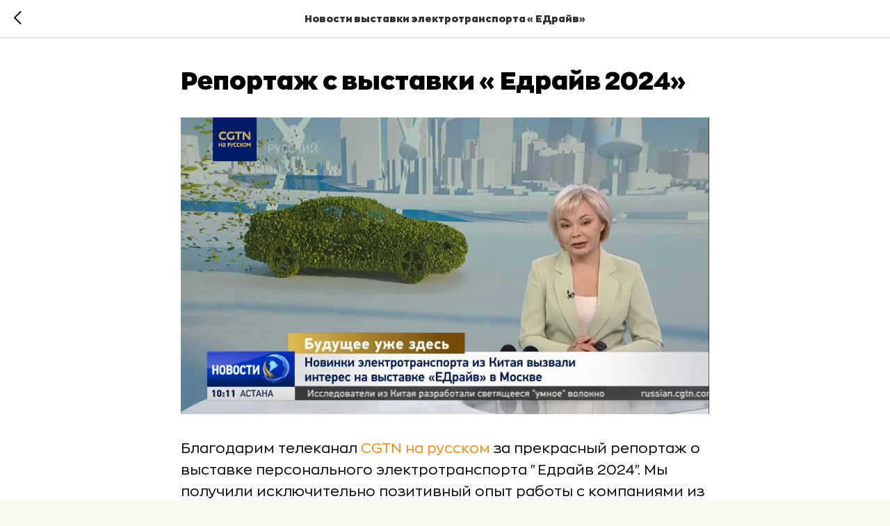

--- FILE ---
content_type: text/css
request_url: https://edriveexpo.ru/custom.css?t=1769593191
body_size: 190
content:
a, a:visited {
-webkit-transition: 0.5s ease;
transition: 0.5s ease; 
}

a:hover, a:visited:hover {
color: #90f431 !important;
-webkit-transition: 0s ease;
transition: 0s ease; 
}

html {
  scroll-padding-top: 15vh; /* высота вашего хедера */
}